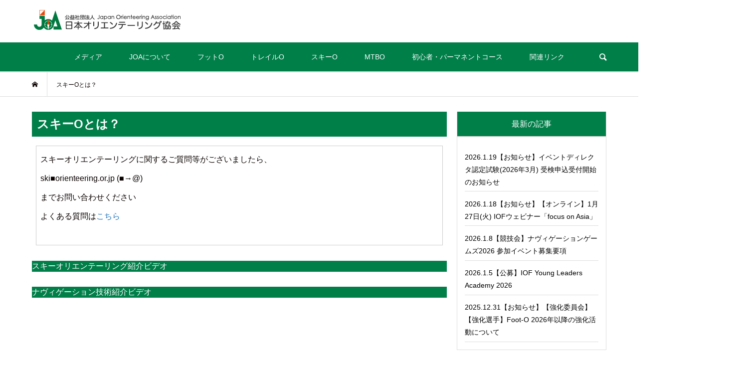

--- FILE ---
content_type: text/html; charset=UTF-8
request_url: https://www.orienteering.or.jp/ski_news/whatskio/
body_size: 15738
content:
<!DOCTYPE html>
<html lang="ja">
<head prefix="og: http://ogp.me/ns# fb: http://ogp.me/ns/fb#">
<meta charset="UTF-8">
<meta name="description" content="	スキーオリエンテーリングに関するご質問等がございましたら、 ski■orienteering.or.jp (■→@)までお問い合わせくださいよくある質問はこちらスキーオリエンテーリング紹介ビデオナヴィゲーション技術紹...">
<meta name="viewport" content="width=device-width">
<meta property="og:type" content="article" />
<meta property="og:url" content="https://www.orienteering.or.jp/ski_news/whatskio/">
<meta property="og:title" content="スキーOとは？" />
<meta property="og:description" content="	スキーオリエンテーリングに関するご質問等がございましたら、 ski■orienteering.or.jp (■→@)までお問い合わせくださいよくある質問はこちらスキーオリエンテーリング紹介ビデオナヴィゲーション技術紹..." />
<meta property="og:site_name" content="日本オリエンテーリング協会" />
<meta property="og:image" content='https://www.orienteering.or.jp/wp-content/themes/bloom_tcd053_bak/img/no-image-360x180.gif'>
<meta property="og:image:secure_url" content="https://www.orienteering.or.jp/wp-content/themes/bloom_tcd053_bak/img/no-image-360x180.gif" />
<meta property="og:image:width" content="360" />
<meta property="og:image:height" content="180" />
<meta property="fb:admins" content="1658713501042340" />
<meta name="twitter:card" content="summary" />
<meta name="twitter:site" content="@jorienteering" />
<meta name="twitter:creator" content="@jorienteering" />
<meta name="twitter:title" content="スキーOとは？" />
<meta name="twitter:description" content="	スキーオリエンテーリングに関するご質問等がございましたら、 ski■orienteering.or.jp (■→@)までお問い合わせくださいよくある質問はこちらスキーオリエンテーリング紹介ビデオナヴィゲーション技術紹..." />
<meta name="twitter:image:src" content='https://www.orienteering.or.jp/wp-content/themes/bloom_tcd053_bak/img/no-image-360x180.gif' />
<title>スキーOとは？ &#8211; 日本オリエンテーリング協会</title>
<meta name='robots' content='max-image-preview:large' />
<link rel='dns-prefetch' href='//s.w.org' />
<link rel='stylesheet' id='wp-block-library-css'  href='https://www.orienteering.or.jp/wp-includes/css/dist/block-library/style.min.css?ver=5.9.12' type='text/css' media='all' />
<style id='global-styles-inline-css' type='text/css'>
body{--wp--preset--color--black: #000000;--wp--preset--color--cyan-bluish-gray: #abb8c3;--wp--preset--color--white: #ffffff;--wp--preset--color--pale-pink: #f78da7;--wp--preset--color--vivid-red: #cf2e2e;--wp--preset--color--luminous-vivid-orange: #ff6900;--wp--preset--color--luminous-vivid-amber: #fcb900;--wp--preset--color--light-green-cyan: #7bdcb5;--wp--preset--color--vivid-green-cyan: #00d084;--wp--preset--color--pale-cyan-blue: #8ed1fc;--wp--preset--color--vivid-cyan-blue: #0693e3;--wp--preset--color--vivid-purple: #9b51e0;--wp--preset--gradient--vivid-cyan-blue-to-vivid-purple: linear-gradient(135deg,rgba(6,147,227,1) 0%,rgb(155,81,224) 100%);--wp--preset--gradient--light-green-cyan-to-vivid-green-cyan: linear-gradient(135deg,rgb(122,220,180) 0%,rgb(0,208,130) 100%);--wp--preset--gradient--luminous-vivid-amber-to-luminous-vivid-orange: linear-gradient(135deg,rgba(252,185,0,1) 0%,rgba(255,105,0,1) 100%);--wp--preset--gradient--luminous-vivid-orange-to-vivid-red: linear-gradient(135deg,rgba(255,105,0,1) 0%,rgb(207,46,46) 100%);--wp--preset--gradient--very-light-gray-to-cyan-bluish-gray: linear-gradient(135deg,rgb(238,238,238) 0%,rgb(169,184,195) 100%);--wp--preset--gradient--cool-to-warm-spectrum: linear-gradient(135deg,rgb(74,234,220) 0%,rgb(151,120,209) 20%,rgb(207,42,186) 40%,rgb(238,44,130) 60%,rgb(251,105,98) 80%,rgb(254,248,76) 100%);--wp--preset--gradient--blush-light-purple: linear-gradient(135deg,rgb(255,206,236) 0%,rgb(152,150,240) 100%);--wp--preset--gradient--blush-bordeaux: linear-gradient(135deg,rgb(254,205,165) 0%,rgb(254,45,45) 50%,rgb(107,0,62) 100%);--wp--preset--gradient--luminous-dusk: linear-gradient(135deg,rgb(255,203,112) 0%,rgb(199,81,192) 50%,rgb(65,88,208) 100%);--wp--preset--gradient--pale-ocean: linear-gradient(135deg,rgb(255,245,203) 0%,rgb(182,227,212) 50%,rgb(51,167,181) 100%);--wp--preset--gradient--electric-grass: linear-gradient(135deg,rgb(202,248,128) 0%,rgb(113,206,126) 100%);--wp--preset--gradient--midnight: linear-gradient(135deg,rgb(2,3,129) 0%,rgb(40,116,252) 100%);--wp--preset--duotone--dark-grayscale: url('#wp-duotone-dark-grayscale');--wp--preset--duotone--grayscale: url('#wp-duotone-grayscale');--wp--preset--duotone--purple-yellow: url('#wp-duotone-purple-yellow');--wp--preset--duotone--blue-red: url('#wp-duotone-blue-red');--wp--preset--duotone--midnight: url('#wp-duotone-midnight');--wp--preset--duotone--magenta-yellow: url('#wp-duotone-magenta-yellow');--wp--preset--duotone--purple-green: url('#wp-duotone-purple-green');--wp--preset--duotone--blue-orange: url('#wp-duotone-blue-orange');--wp--preset--font-size--small: 13px;--wp--preset--font-size--medium: 20px;--wp--preset--font-size--large: 36px;--wp--preset--font-size--x-large: 42px;}.has-black-color{color: var(--wp--preset--color--black) !important;}.has-cyan-bluish-gray-color{color: var(--wp--preset--color--cyan-bluish-gray) !important;}.has-white-color{color: var(--wp--preset--color--white) !important;}.has-pale-pink-color{color: var(--wp--preset--color--pale-pink) !important;}.has-vivid-red-color{color: var(--wp--preset--color--vivid-red) !important;}.has-luminous-vivid-orange-color{color: var(--wp--preset--color--luminous-vivid-orange) !important;}.has-luminous-vivid-amber-color{color: var(--wp--preset--color--luminous-vivid-amber) !important;}.has-light-green-cyan-color{color: var(--wp--preset--color--light-green-cyan) !important;}.has-vivid-green-cyan-color{color: var(--wp--preset--color--vivid-green-cyan) !important;}.has-pale-cyan-blue-color{color: var(--wp--preset--color--pale-cyan-blue) !important;}.has-vivid-cyan-blue-color{color: var(--wp--preset--color--vivid-cyan-blue) !important;}.has-vivid-purple-color{color: var(--wp--preset--color--vivid-purple) !important;}.has-black-background-color{background-color: var(--wp--preset--color--black) !important;}.has-cyan-bluish-gray-background-color{background-color: var(--wp--preset--color--cyan-bluish-gray) !important;}.has-white-background-color{background-color: var(--wp--preset--color--white) !important;}.has-pale-pink-background-color{background-color: var(--wp--preset--color--pale-pink) !important;}.has-vivid-red-background-color{background-color: var(--wp--preset--color--vivid-red) !important;}.has-luminous-vivid-orange-background-color{background-color: var(--wp--preset--color--luminous-vivid-orange) !important;}.has-luminous-vivid-amber-background-color{background-color: var(--wp--preset--color--luminous-vivid-amber) !important;}.has-light-green-cyan-background-color{background-color: var(--wp--preset--color--light-green-cyan) !important;}.has-vivid-green-cyan-background-color{background-color: var(--wp--preset--color--vivid-green-cyan) !important;}.has-pale-cyan-blue-background-color{background-color: var(--wp--preset--color--pale-cyan-blue) !important;}.has-vivid-cyan-blue-background-color{background-color: var(--wp--preset--color--vivid-cyan-blue) !important;}.has-vivid-purple-background-color{background-color: var(--wp--preset--color--vivid-purple) !important;}.has-black-border-color{border-color: var(--wp--preset--color--black) !important;}.has-cyan-bluish-gray-border-color{border-color: var(--wp--preset--color--cyan-bluish-gray) !important;}.has-white-border-color{border-color: var(--wp--preset--color--white) !important;}.has-pale-pink-border-color{border-color: var(--wp--preset--color--pale-pink) !important;}.has-vivid-red-border-color{border-color: var(--wp--preset--color--vivid-red) !important;}.has-luminous-vivid-orange-border-color{border-color: var(--wp--preset--color--luminous-vivid-orange) !important;}.has-luminous-vivid-amber-border-color{border-color: var(--wp--preset--color--luminous-vivid-amber) !important;}.has-light-green-cyan-border-color{border-color: var(--wp--preset--color--light-green-cyan) !important;}.has-vivid-green-cyan-border-color{border-color: var(--wp--preset--color--vivid-green-cyan) !important;}.has-pale-cyan-blue-border-color{border-color: var(--wp--preset--color--pale-cyan-blue) !important;}.has-vivid-cyan-blue-border-color{border-color: var(--wp--preset--color--vivid-cyan-blue) !important;}.has-vivid-purple-border-color{border-color: var(--wp--preset--color--vivid-purple) !important;}.has-vivid-cyan-blue-to-vivid-purple-gradient-background{background: var(--wp--preset--gradient--vivid-cyan-blue-to-vivid-purple) !important;}.has-light-green-cyan-to-vivid-green-cyan-gradient-background{background: var(--wp--preset--gradient--light-green-cyan-to-vivid-green-cyan) !important;}.has-luminous-vivid-amber-to-luminous-vivid-orange-gradient-background{background: var(--wp--preset--gradient--luminous-vivid-amber-to-luminous-vivid-orange) !important;}.has-luminous-vivid-orange-to-vivid-red-gradient-background{background: var(--wp--preset--gradient--luminous-vivid-orange-to-vivid-red) !important;}.has-very-light-gray-to-cyan-bluish-gray-gradient-background{background: var(--wp--preset--gradient--very-light-gray-to-cyan-bluish-gray) !important;}.has-cool-to-warm-spectrum-gradient-background{background: var(--wp--preset--gradient--cool-to-warm-spectrum) !important;}.has-blush-light-purple-gradient-background{background: var(--wp--preset--gradient--blush-light-purple) !important;}.has-blush-bordeaux-gradient-background{background: var(--wp--preset--gradient--blush-bordeaux) !important;}.has-luminous-dusk-gradient-background{background: var(--wp--preset--gradient--luminous-dusk) !important;}.has-pale-ocean-gradient-background{background: var(--wp--preset--gradient--pale-ocean) !important;}.has-electric-grass-gradient-background{background: var(--wp--preset--gradient--electric-grass) !important;}.has-midnight-gradient-background{background: var(--wp--preset--gradient--midnight) !important;}.has-small-font-size{font-size: var(--wp--preset--font-size--small) !important;}.has-medium-font-size{font-size: var(--wp--preset--font-size--medium) !important;}.has-large-font-size{font-size: var(--wp--preset--font-size--large) !important;}.has-x-large-font-size{font-size: var(--wp--preset--font-size--x-large) !important;}
</style>
<link rel='stylesheet' id='siteorigin-panels-front-css'  href='https://www.orienteering.or.jp/wp-content/plugins/siteorigin-panels/css/front-flex.min.css?ver=2.33.2' type='text/css' media='all' />
<link rel='stylesheet' id='sow-button-base-css'  href='https://www.orienteering.or.jp/wp-content/plugins/so-widgets-bundle/widgets/button/css/style.css?ver=1.69.3' type='text/css' media='all' />
<link rel='stylesheet' id='sow-button-flat-91d522dc84ee-7957-css'  href='https://www.orienteering.or.jp/wp-content/uploads/siteorigin-widgets/sow-button-flat-91d522dc84ee-7957.css?ver=5.9.12' type='text/css' media='all' />
<link rel='stylesheet' id='bloom-style-css'  href='https://www.orienteering.or.jp/wp-content/themes/bloom_tcd053_bak/style.css?ver=1.2.1' type='text/css' media='all' />
<link rel='stylesheet' id='bloom-responsive-css'  href='https://www.orienteering.or.jp/wp-content/themes/bloom_tcd053_bak/responsive.css?ver=1.2.1' type='text/css' media='all' />
<script type='text/javascript' src='https://www.orienteering.or.jp/wp-includes/js/jquery/jquery.min.js?ver=3.6.0' id='jquery-core-js'></script>
<script type='text/javascript' src='https://www.orienteering.or.jp/wp-includes/js/jquery/jquery-migrate.min.js?ver=3.3.2' id='jquery-migrate-js'></script>
<link rel="https://api.w.org/" href="https://www.orienteering.or.jp/wp-json/" /><link rel="alternate" type="application/json" href="https://www.orienteering.or.jp/wp-json/wp/v2/pages/7957" /><link rel="EditURI" type="application/rsd+xml" title="RSD" href="https://www.orienteering.or.jp/xmlrpc.php?rsd" />
<link rel="wlwmanifest" type="application/wlwmanifest+xml" href="https://www.orienteering.or.jp/wp-includes/wlwmanifest.xml" /> 
<meta name="generator" content="WordPress 5.9.12" />
<link rel="canonical" href="https://www.orienteering.or.jp/ski_news/whatskio/" />
<link rel='shortlink' href='https://www.orienteering.or.jp/?p=7957' />
<link rel="alternate" type="application/json+oembed" href="https://www.orienteering.or.jp/wp-json/oembed/1.0/embed?url=https%3A%2F%2Fwww.orienteering.or.jp%2Fski_news%2Fwhatskio%2F" />
<link rel="alternate" type="text/xml+oembed" href="https://www.orienteering.or.jp/wp-json/oembed/1.0/embed?url=https%3A%2F%2Fwww.orienteering.or.jp%2Fski_news%2Fwhatskio%2F&#038;format=xml" />
<link rel="shortcut icon" href="https://www.orienteering.or.jp/wp-content/uploads/2019/06/favicon.png">
<style>
.c-comment__form-submit:hover, c-comment__password-protected, .p-pagetop a, .slick-dots li.slick-active button, .slick-dots li:hover button { background-color: #007f49; }
.p-entry__pickup, .p-entry__related, .p-widget__title, .slick-dots li.slick-active button, .slick-dots li:hover button { border-color: #007f49; }
.p-index-tab__item.is-active, .p-index-tab__item:hover { border-bottom-color: #007f49; }
.c-comment__tab-item.is-active a, .c-comment__tab-item a:hover, .c-comment__tab-item.is-active p { background-color: rgba(0, 127, 73, 0.7); }
.c-comment__tab-item.is-active a:after, .c-comment__tab-item.is-active p:after { border-top-color: rgba(0, 127, 73, 0.7); }
.p-article__meta, .p-blog-list__item-excerpt, .p-ranking-list__item-excerpt, .p-author__views, .p-page-links a, .p-page-links .p-page-links__title, .p-pager__item span { color: #f7f7f7; }
.p-page-links > span, .p-page-links a:hover, .p-entry__next-page__link { background-color: #f7f7f7; }
.p-page-links > span, .p-page-links a { border-color: #f7f7f7; }

a:hover, a:hover .p-article__title, .p-global-nav > li:hover > a, .p-global-nav > li.current-menu-item > a, .p-global-nav > li.is-active > a, .p-breadcrumb a:hover, .p-widget-categories .has-children .toggle-children:hover::before, .p-footer-widget-area .p-siteinfo .p-social-nav li a:hover, .p-footer-widget-area__default .p-siteinfo .p-social-nav li a:hover { color: #81d742; }
.p-global-nav .sub-menu a:hover, .p-global-nav .sub-menu .current-menu-item > a, .p-megamenu a.p-megamenu__hover:hover, .p-entry__next-page__link:hover, .c-pw__btn:hover { background: #81d742; }
.p-entry__date, .p-entry__body, .p-author__desc, .p-breadcrumb, .p-breadcrumb a { color: #0a0000; }
.p-entry__body a { color: #1e73be; }
.p-entry__body a:hover { color: #81d742; }
.p-float-native-ad-label { background: #999999; color: #ffffff; font-size: 11px; }
.p-category-item--108, .cat-item-108> a, .cat-item-108 .toggle-children { color: #000000; }
.p-category-item--124, .cat-item-124> a, .cat-item-124 .toggle-children { color: #000000; }
.p-category-item--129, .cat-item-129> a, .cat-item-129 .toggle-children { color: #000000; }
.p-category-item--148, .cat-item-148> a, .cat-item-148 .toggle-children { color: #000000; }
.p-category-item--149, .cat-item-149> a, .cat-item-149 .toggle-children { color: #000000; }
.p-category-item--150, .cat-item-150> a, .cat-item-150 .toggle-children { color: #000000; }
.p-category-item--151, .cat-item-151> a, .cat-item-151 .toggle-children { color: #000000; }
.p-category-item--172, .cat-item-172> a, .cat-item-172 .toggle-children { color: #000000; }
.p-category-item--173, .cat-item-173> a, .cat-item-173 .toggle-children { color: #000000; }
.p-category-item--174, .cat-item-174> a, .cat-item-174 .toggle-children { color: #000000; }
.p-category-item--177, .cat-item-177> a, .cat-item-177 .toggle-children { color: #000000; }
.p-category-item--180, .cat-item-180> a, .cat-item-180 .toggle-children { color: #000000; }
.p-category-item--194, .cat-item-194> a, .cat-item-194 .toggle-children { color: #000000; }
.p-category-item--197, .cat-item-197> a, .cat-item-197 .toggle-children { color: #000000; }
.p-category-item--200, .cat-item-200> a, .cat-item-200 .toggle-children { color: #000000; }
.p-category-item--201, .cat-item-201> a, .cat-item-201 .toggle-children { color: #000000; }
.p-category-item--204, .cat-item-204> a, .cat-item-204 .toggle-children { color: #000000; }
.p-category-item--206, .cat-item-206> a, .cat-item-206 .toggle-children { color: #000000; }
.p-category-item--214, .cat-item-214> a, .cat-item-214 .toggle-children { color: #000000; }
.p-category-item--215, .cat-item-215> a, .cat-item-215 .toggle-children { color: #000000; }
.p-category-item--216, .cat-item-216> a, .cat-item-216 .toggle-children { color: #000000; }
.p-category-item--222, .cat-item-222> a, .cat-item-222 .toggle-children { color: #000000; }
body { font-family: "Segoe UI", Verdana, "游ゴシック", YuGothic, "Hiragino Kaku Gothic ProN", Meiryo, sans-serif; }
.p-logo, .p-entry__title, .p-article__title, .p-article__title__overlay, .p-headline, .p-page-header__title, .p-widget__title, .p-sidemenu .p-siteinfo__title, .p-index-slider__item-catch, .p-header-video__caption-catch, .p-footer-blog__catch, .p-footer-cta__catch {
font-family: "Segoe UI", Verdana, "游ゴシック", YuGothic, "Hiragino Kaku Gothic ProN", Meiryo, sans-serif;
}
.c-load--type1 { border: 3px solid rgba(153, 153, 153, 0.2); border-top-color: #007f49; }
.p-hover-effect--type1:hover img { -webkit-transform: scale(1.2) rotate(2deg); transform: scale(1.2) rotate(2deg); }
.p-hover-effect--type2 img { margin-left: -8px; }
.p-hover-effect--type2:hover img { margin-left: 8px; }
.p-hover-effect--type1 .p-article__overlay { background: rgba(0, 0, 0, 1); }
.p-hover-effect--type2:hover img { opacity: 0.5 }
.p-hover-effect--type2 .p-hover-effect__image { background: #000000; }
.p-hover-effect--type2 .p-article__overlay { background: rgba(0, 0, 0, 0.5); }
.p-hover-effect--type3 .p-hover-effect__image { background: #000000; }
.p-hover-effect--type3:hover img { opacity: 0.5; }
.p-hover-effect--type3 .p-article__overlay { background: rgba(0, 0, 0, 0.5); }
.p-page-header::before { background: rgba(0, 0, 0, 0.5) }
.p-entry__title { font-size: 24px; }
.p-entry__body, .p-entry__body p { font-size: 16px; }
.l-header__bar { background: rgba(0, 127, 73, 1); }
.l-header__bar > .l-inner > a, .p-global-nav > li > a { color: #ffffff; }
.l-header__logo--text a { color: #ffffff; font-size: 32px; }
.l-footer .p-siteinfo .p-logo { font-size: 32px; }
@media only screen and (max-width: 1200px) {
	.l-header__logo--mobile.l-header__logo--text a { font-size: 24px; }
	.p-global-nav { background-color: rgba(0,127,73, 1); }
}
@media only screen and (max-width: 991px) {
	.l-footer .p-siteinfo .p-logo { font-size: 24px; }
	.p-copyright { background-color: #007f49; }
	.p-pagetop a { background-color: #f7f7f7; }
}
.pentry__thumnail {dsyplay: none;}
h2.p-footer-blog__catch { font-weight: normal; }

.l-header__logo--pc { margin-top: 20px;  margin-bottom: 25px; }

a.tag-cloud-link {
    font-size: 100% !important;
    padding: 5px 7px;
    border: 1px solid #CCCCCC;
    line-height: 1.7;
    margin: 3px;
}

.p-index-slider__item-image {
    padding-top: 50.75%;
}

.p-index-slider__item .p-index-slider__item-catch, .p-index-slider__item .p-index-slider__item-desc {
    opacity: 1;
}

.p-index-slider__item .p-index-slider__item-catch {
}
.p-index-slider__item .p-index-slider__item-desc {
}

.p-entry__body ul { list-style: none; }

dl.dl-class {
    overflow: hidden;
    border: 1px solid #555555;
    padding: 1em 2em;
}

span.posts-catenaame {
    display: inline-block;
    position: relative;
}

span.posts-catenaame ul.post-categories {
    margin: 0 1em;
    list-style: none;
    position: relative;
}

span.posts-catenaame ul.post-categories > li { display: none; }
span.posts-catenaame ul.post-categories > li:first-child { display: inline-block; }


span.posts-catenaame ul.post-categories a {
    padding: 0px 0.5em;
    border: 1px solid #CCCCCC;
    line-height: 1.4em;
    display: inline-block;
    border-radius: 3px;
    background: #EEEEEE;
    color: #565656;
}

ul.top_bana {
    overflow: hidden;
    position: relative;
}

ul.top_bana,
div#officialpartner div#opimg,
div#officialpartner > p {
    overflow: hidden;
    position: relative;
    display: -webkit-box;
    display: -moz-box;
    display: -ms-flexbox;
    display: -webkit-flex;
    display: -moz-flex;
    display: flex;
    -webkit-box-lines: multiple;
    -moz-box-lines: multiple;
    -webkit-flex-wrap: wrap;
    -moz-flex-wrap: wrap;
    -ms-flex-wrap: wrap;
    flex-wrap: wrap;
}
ul.top_bana li { margin: 0 10px; }

.cate-out-block span.posts-catenaame {
    display: none;
}

div#officialpartner div#opimg .opimg, div#officialpartner > p > a {
    width: 25%;
    text-align: center;
}

div#officialpartner div#opimg .opimg {
    position: relative;
    overflow: hidden;
    height: 120px;
}

div#officialpartner div#opimg .opimg > a {
    position: absolute;
    top: 50%;
    left: 50%;
    transform: translate(-50%, -50%);
    display: block;
    width: 100%;
    font-size: 0.8rem;
}

.siteorigin-widget-tinymce.textwidget {
    position: relative;
    overflow: hidden;
}

ul.pd li {
    padding-left: 60px;
    margin-bottom: 10px;
}

section.heroimg-area { text-align: center; }

aside.p-sidebar .p-widget__title {
    border: 1px solid #ddd;
    border-top: none;
    font-size: 16px;
    font-weight: 400;
    line-height: 1.2;
    margin: 0;
    padding-top: 15px;
    padding-bottom: 15px;
    text-align: center;
    background-color: #007f49;
    color: #FFFFFF;
}
aside.p-sidebar .p-widget > ul:last-of-type, .p-widget div > ul:last-of-type {
    margin: 0;
}

aside.p-sidebar .textwidget {
    border: 1px solid #DDD;
    padding: 15px;
}

#pgc-7963-2-0, #pgc-7963-2-1, #pgc-7963-2-2, #pgc-7963-3-0, #pgc-7963-3-1, #pgc-7963-3-2 {
/*     border: 1px solid #DDDDDD;
    padding: 15px; */
}
.so-widget-sow-editor.so-widget-sow-editor-base h3 {
    background: #007f49;
    color: #FFFFFF;
    font-weight: normal;
    font-size: 1rem;
    border-radius: 0;
    margin-bottom: 10px;
}
.so-widget-sow-editor.so-widget-sow-editor-base h3 a { color: #FFFFFF; }
.so-widget-sow-editor.so-widget-sow-editor-base h3 a:hover { color: #CCCCCC; text-decoration: underline; }

.siteorigin-widget-tinymce.textwidget ul {
    margin: 0 0 10px;
}
.siteorigin-widget-tinymce.textwidget li {
    display: block;
    line-height: 2.5em;
    border-bottom: 1px dashed #DDDDDD;
    font-size: 0.8rem;
}
.siteorigin-widget-tinymce.textwidget li li { border:none; }

div#pg-7963-2 .siteorigin-widget-tinymce.textwidget ul li,
div#pg-7963-3 .siteorigin-widget-tinymce.textwidget ul li {
    line-height: 2em;
}
div#pg-7963-2 .siteorigin-widget-tinymce.textwidget ul li > a,
div#pg-7963-3 .siteorigin-widget-tinymce.textwidget ul li > a {
    display: block;
}

div#pg-7963-5 {
    background: #EFEFEF;
    padding: 15px;
}
div#keywordindex dd {
    border-bottom: 1px solid #CCC;
    position: relative;
    overflow: hidden;
}
div#keywordindex dd a {
    width: 25%;
    display: block;
    float: left;
    padding: 0 5px;
}


/* ALL */
body { overflow: hidden; }
.p-index-slider { margin-bottom: 40px; }

h1.p-entry__title {
    margin: 0 0 10px;
    background: rgba(0, 127, 73, 1);
    line-height: 1.7em;
    padding: 5px 10px;
    color: #FFFFFF;
    font-weight: bold;
}
.p-breadcrumb { margin-bottom: 30px; }
.p-entry__date { margin-top: 0; }

section.heroimg-area {
    text-align: center;
    background: #F0f0f0;
}

.p-index-slider__item .p-index-slider__item-catch {
    font-size: 1.4rem;
}

.p-breadcrumb + .p-page-header { margin-top: 0; }
.l-footer { margin-top: 10px; }

.p-entry__body h2 { border: none; }

.l-primary {
    width: 850px;
    width: -webkit-calc(100% - 320px);
    width: -moz-calc(100% - 320px);
    width: calc(100% - 320px);
}
.p-widget { margin-bottom: 20px; }

.l-header__logo a {
    max-width: 260px;
    display: block;
    width: calc(100vw - 30px);
}
.l-header__logo a img { width: 95%; }
.p-global-nav .sub-menu a {
    border-bottom: 1px solid #CCCCCC;
    border-left: 1px solid #CCCCCC;
    border-right: 1px solid #CCCCCC;
    border-top: 1px solid #CCCCCC;
    margin-top: -1px;
}

.p-widget .su-posts-list-loop > li {
    border-bottom: 1px solid #dddddd;
}

.p-footer-widget-area__default .p-widget { padding: 20px 0; }
div#js-footer-widget { background: #EFEFEF; }


div#shortcodes-ultimate-3 li {
    position: relative;
}
div#shortcodes-ultimate-3 .su-posts > li > a {
    display: block;
    width: calc(100% - 60px);
    font-size: 0.8rem;
    margin-right: 50px;
}

div#shortcodes-ultimate-3 li .posts-catenaame ul.post-categories {
    padding: 0;
    margin: 0;
    text-align: right;
}

.box {
    background: #EFEFEF;
    padding: 15px 20px;
}

/* TOP */

.siteorigin-widget-tinymce.textwidget ul.top_bana {
    background: #EFEFEF;
    padding: 15px;
}
.siteorigin-widget-tinymce.textwidget ul.top_bana li {
    width: calc(33.333% - 10px);
    margin: 5px;
    padding: 5px;
    border: 1px solid #E2E2E2;
}
.siteorigin-widget-tinymce.textwidget ul.top_bana li a,
.siteorigin-widget-tinymce.textwidget ul.top_bana li a img {
    width: 100%;
    display: block;
    margin: 0;
}
.siteorigin-widget-tinymce.textwidget ul.top_bana li a {
    position: relative;
    top: 50%;
    -webkit-transform: translateY(-50%);
       -moz-transform: translateY(-50%);
        -ms-transform: translateY(-50%);
         -o-transform: translateY(-50%);
            transform: translateY(-50%);
}

div#officialpartner h2 {
    background: #007f49;
    border: none;
    color: #FFF;
    font-weight: normal;
}

/* page */

.tcd-pb-row {
    margin-bottom: 10px;
}

.tcd-pb-row .tcd-pb-col.col1 .tcd-pb-widget.widget1 { margin-bottom: 0px !important; }

h3.pb_headline.pb_font_family_type1 {
    border: 1px solid;
    margin: 0;
    border-radius: 0;
}

.tcd-pb-widget.widget1.pb-widget-editor {

}

dl.letsmenu {
    background: #EFEFEF;
    padding: 20px;
}
dl.letsmenu dd {
    border-bottom: 1px solid #FEFEFE;
}

.p-entry__body th {
    background: #EFEFEF;
}

.su-posts-default-loop .su-post {
    border-bottom: 1px solid #dddddd;
    padding-bottom: 15px;
    margin-bottom: 15px;
}

.su-posts-default-loop h2.su-post-title {
    border: 0;
    background: #EFEFEF;
}

.p-entry__body h3 { background: #DDDDDD; }

.p-entry__body h4 {
    border: none !important;
    background: #ddd;
    color: #333;
    padding: 5px 10px;
    font-size: 16px;
}


/* antidoping */
.siteorigin-widget-tinymce.textwidget #pr1 li {
    border: none;
}
div#pgc-8789-1-2 {
    background: #EFEFEF;
    padding: 15px;
    height: 100%;
}

h2.p-footer-blog__catch { font-weight: normal; }

.l-header__logo--pc { margin-top: 20px;  margin-bottom: 25px; }

a.tag-cloud-link {
    font-size: 100% !important;
    padding: 5px 7px;
    border: 1px solid #CCCCCC;
    line-height: 1.7;
    margin: 3px;
}

.p-index-slider__item-image {
    padding-top: 50.75%;
}

.p-index-slider__item .p-index-slider__item-catch, .p-index-slider__item .p-index-slider__item-desc {
    opacity: 1;
}

.p-index-slider__item .p-index-slider__item-catch {
}
.p-index-slider__item .p-index-slider__item-desc {
}

.p-entry__body ul { list-style: none; }

dl.dl-class {
    overflow: hidden;
    border: 1px solid #555555;
    padding: 1em 2em;
}

span.posts-catenaame {
    display: inline-block;
    position: relative;
}

span.posts-catenaame ul.post-categories {
    margin: 0 1em;
    list-style: none;
    position: relative;
}

span.posts-catenaame ul.post-categories > li { display: none; }
span.posts-catenaame ul.post-categories > li:first-child { display: inline-block; }


span.posts-catenaame ul.post-categories a {
    padding: 0px 0.5em;
    border: 1px solid #CCCCCC;
    line-height: 1.4em;
    display: inline-block;
    border-radius: 3px;
    background: #EEEEEE;
    color: #565656;
}

ul.top_bana {
    overflow: hidden;
    position: relative;
}

ul.top_bana,
div#officialpartner div#opimg,
div#officialpartner > p {
    overflow: hidden;
    position: relative;
    display: -webkit-box;
    display: -moz-box;
    display: -ms-flexbox;
    display: -webkit-flex;
    display: -moz-flex;
    display: flex;
    -webkit-box-lines: multiple;
    -moz-box-lines: multiple;
    -webkit-flex-wrap: wrap;
    -moz-flex-wrap: wrap;
    -ms-flex-wrap: wrap;
    flex-wrap: wrap;
}
ul.top_bana li { margin: 0 10px; }

.cate-out-block span.posts-catenaame {
    display: none;
}

div#officialpartner div#opimg .opimg, div#officialpartner > p > a {
    width: 25%;
    text-align: center;
}

div#officialpartner div#opimg .opimg {
    position: relative;
    overflow: hidden;
    height: 120px;
}

div#officialpartner div#opimg .opimg > a {
    position: absolute;
    top: 50%;
    left: 50%;
    transform: translate(-50%, -50%);
    display: block;
    width: 100%;
    font-size: 0.8rem;
}

.siteorigin-widget-tinymce.textwidget {
    position: relative;
    overflow: hidden;
}

ul.pd li {
    padding-left: 60px;
    margin-bottom: 10px;
}

section.heroimg-area { text-align: center; }

aside.p-sidebar .p-widget__title {
    border: 1px solid #ddd;
    border-top: none;
    font-size: 16px;
    font-weight: 400;
    line-height: 1.2;
    margin: 0;
    padding-top: 15px;
    padding-bottom: 15px;
    text-align: center;
    background-color: #007f49;
    color: #FFFFFF;
}
aside.p-sidebar .p-widget > ul:last-of-type, .p-widget div > ul:last-of-type {
    margin: 0;
}

aside.p-sidebar .textwidget {
    border: 1px solid #DDD;
    padding: 15px;
}

#pgc-7963-2-0, #pgc-7963-2-1, #pgc-7963-2-2, #pgc-7963-3-0, #pgc-7963-3-1, #pgc-7963-3-2 {
/*     border: 1px solid #DDDDDD;
    padding: 15px; */
}
.so-widget-sow-editor.so-widget-sow-editor-base h3 {
    background: #007f49;
    color: #FFFFFF;
    font-weight: normal;
    font-size: 1rem;
    border-radius: 0;
    margin-bottom: 10px;
}

.siteorigin-widget-tinymce.textwidget ul {
    margin: 0 0 10px;
}
.siteorigin-widget-tinymce.textwidget li {
    display: block;
    line-height: 2.5em;
    border-bottom: 1px dashed #DDDDDD;
    font-size: 0.8rem;
}
.siteorigin-widget-tinymce.textwidget li li { border:none; }

div#pg-7963-2 .siteorigin-widget-tinymce.textwidget ul li,
div#pg-7963-3 .siteorigin-widget-tinymce.textwidget ul li {
    line-height: 2em;
}
div#pg-7963-2 .siteorigin-widget-tinymce.textwidget ul li > a,
div#pg-7963-3 .siteorigin-widget-tinymce.textwidget ul li > a {
    display: block;
}

div#pg-7963-5 {
    background: #EFEFEF;
    padding: 15px;
}
div#keywordindex dd {
    border-bottom: 1px solid #CCC;
    position: relative;
    overflow: hidden;
}
div#keywordindex dd a {
    width: 25%;
    display: block;
    float: left;
    padding: 0 5px;
}


/* ALL */
body { overflow: hidden; }
.p-index-slider { margin-bottom: 40px; }

h1.p-entry__title {
    margin: 0 0 10px;
    background: rgba(0, 127, 73, 1);
    line-height: 1.7em;
    padding: 5px 10px;
    color: #FFFFFF;
    font-weight: bold;
}
.p-breadcrumb { margin-bottom: 30px; }
.p-entry__date { margin-top: 0; }

section.heroimg-area {
    text-align: center;
    background: #F0f0f0;
}

.p-index-slider__item .p-index-slider__item-catch {
    font-size: 1.4rem;
}

.p-breadcrumb + .p-page-header { margin-top: 0; }
.l-footer { margin-top: 10px; }

.p-entry__body h2 { border: none; }

.l-primary {
    width: 850px;
    width: -webkit-calc(100% - 320px);
    width: -moz-calc(100% - 320px);
    width: calc(100% - 320px);
}
.p-widget { margin-bottom: 20px; }

.l-header__logo a {
    max-width: 260px;
    display: block;
    width: calc(100vw - 30px);
}
.l-header__logo a img { width: 95%; }
.p-global-nav .sub-menu a {
    border-bottom: 1px solid #CCCCCC;
    border-left: 1px solid #CCCCCC;
    border-right: 1px solid #CCCCCC;
    border-top: 1px solid #CCCCCC;
    margin-top: -1px;
}

.p-widget .su-posts-list-loop > li {
    border-bottom: 1px solid #dddddd;
}

.p-footer-widget-area__default .p-widget { padding: 20px 0; }
div#js-footer-widget { background: #EFEFEF; }


div#shortcodes-ultimate-3 li {
    position: relative;
}
div#shortcodes-ultimate-3 .su-posts > li > a,
div#shortcodes-ultimate-3 .su-posts > li > .schedule-title {
    display: block;
    width: calc(100% - 120px);
    font-size: 0.8rem;
    margin-right: 60px;
    margin-left: 60px;
}
div#shortcodes-ultimate-3 li .posts-catenaame {
    position: absolute;
    left: 0;
    bottom: 7px;
    width: 50px;
    font-size: 0.6rem;
    transform: unset;
    top: unset;
    text-align: left;
}
div#shortcodes-ultimate-3 li .posts-catenaame ul.post-categories {
    padding: 0;
    margin: 0;
    text-align: left;
}
span.posts-place {
    position: absolute;
    right: 0;
    top: 50%;
    transform: translateY(-50%);
}

.siteorigin-widget-tinymce.textwidget ul li {
    overflow: hidden;
    position: relative;
}


.box {
    background: #EFEFEF;
    padding: 15px 20px;
}

.p-entry__body h5 {
    font-size: 110%;
    margin-bottom: 10px;
    border: 1px solid #DDDDDD;
    padding: 5px 10px;
}

span.lists-date {
    margin-right: 1em;
    color: #999999;
}

/* サイドメニュー */
aside.p-sidebar.l-secondary ul.su-posts.su-posts-list-loop li {
    padding-top: 0.5em;
}

span.list-date {
    display: inline-block;
    margin-right: 0.5em;
}

aside.p-sidebar.l-secondary ul.su-posts.su-posts-list-loop li > a {
    display: block;
}

li span.list-cat a {
    border: 1px solid #999999;
    line-height: 1;
    padding: 3px 0.5em;
    border-radius: 5px;
    background-color: #efefef;
    margin-right: 0.5em;
}

#pg-7963-2 li span.list-cat a,
#pg-7963-3 li span.list-cat a { display: none; }

/* schedule */
#shortcodes-ultimate-3 ul.su-posts.su-posts-list-loop.schedule-lists li,
#ski-schedule ul.su-posts.su-posts-list-loop.schedule-lists li {
    position: relative;
    overflow: hidden;
}

#shortcodes-ultimate-3 ul.su-posts.su-posts-list-loop.schedule-lists li > *,
#ski-schedule ul.su-posts.su-posts-list-loop.schedule-lists li > * {
    float: left;
    padding: 0 3px;
    display: inline-block;
    vertical-align: middle;
}

#shortcodes-ultimate-3 ul.su-posts.su-posts-list-loop.schedule-lists li .schedule-list-meta,
#ski-schedule ul.su-posts.su-posts-list-loop.schedule-lists li .schedule-list-meta {
    width: calc(25%);
    font-size: 0.8rem;
/*     position: absolute;
    left: 0;
    top: 50%; 
    -webkit-transform: translateY(-50%);
       -moz-transform: translateY(-50%);
        -ms-transform: translateY(-50%);
         -o-transform: translateY(-50%);
            transform: translateY(-50%); */
}
#shortcodes-ultimate-3 ul.su-posts.su-posts-list-loop.schedule-lists li .schedule-place,
#ski-schedule ul.su-posts.su-posts-list-loop.schedule-lists li .schedule-place {
    width: calc(20%);
    font-size: 0.8rem;
    position: absolute;
    top: 50%;
    right: 0;
    text-align: center;
    -webkit-transform: translateY(-50%);
       -moz-transform: translateY(-50%);
        -ms-transform: translateY(-50%);
         -o-transform: translateY(-50%);
            transform: translateY(-50%);
}
#shortcodes-ultimate-3 ul.su-posts.su-posts-list-loop.schedule-lists li > a,
#shortcodes-ultimate-3 ul.su-posts.su-posts-list-loop.schedule-lists li > span,
#ski-schedule ul.su-posts.su-posts-list-loop.schedule-lists li > a,
#ski-schedule ul.su-posts.su-posts-list-loop.schedule-lists li > span {
    display: block;
    width: calc(55% - 6px);
    font-size: 0.8rem;
    padding: 0 3px;
    margin: 0;
}

#shortcodes-ultimate-3 ul.su-posts.su-posts-list-loop.schedule-lists li .schedule-list-meta p.schedule-cat {
    text-align: center;
    background: #efefef;
    padding: 0;
    line-height: 1;
}
#ski-schedule ul.su-posts.su-posts-list-loop.schedule-lists li .schedule-list-meta p.schedule-cat {
    display: none;
}

#shortcodes-ultimate-3 ul.su-posts.su-posts-list-loop.schedule-lists li .schedule-list-meta p.schedule-date,
#ski-schedule ul.su-posts.su-posts-list-loop.schedule-lists li .schedule-list-meta p.schedule-date {
    text-align: center;
    margin-bottom: 0;
}

/* TOP */

.siteorigin-widget-tinymce.textwidget ul.top_bana {
    background: #EFEFEF;
    padding: 15px;
}
.siteorigin-widget-tinymce.textwidget ul.top_bana li {
    width: calc(33.333% - 10px);
    margin: 5px;
    padding: 5px;
    border: 1px solid #E2E2E2;
}
.siteorigin-widget-tinymce.textwidget ul.top_bana li a,
.siteorigin-widget-tinymce.textwidget ul.top_bana li a img {
    width: 100%;
    display: block;
    margin: 0;
}
.siteorigin-widget-tinymce.textwidget ul.top_bana li a {
    position: relative;
    top: 50%;
    -webkit-transform: translateY(-50%);
       -moz-transform: translateY(-50%);
        -ms-transform: translateY(-50%);
         -o-transform: translateY(-50%);
            transform: translateY(-50%);
}

div#officialpartner h2 {
    background: #007f49;
    border: none;
    color: #FFF;
    font-weight: normal;
}

/* page */

.tcd-pb-row {
    margin-bottom: 10px;
}

.tcd-pb-row .tcd-pb-col.col1 .tcd-pb-widget.widget1 { margin-bottom: 0px !important; }

h3.pb_headline.pb_font_family_type1 {
    border: 1px solid;
    margin: 0;
    border-radius: 0;
}

.tcd-pb-widget.widget1.pb-widget-editor {

}

dl.letsmenu {
    background: #EFEFEF;
    padding: 20px;
}
dl.letsmenu dd {
    border-bottom: 1px solid #FEFEFE;
}

.p-entry__body th {
    background: #EFEFEF;
}

.su-posts-default-loop .su-post {
    border-bottom: 1px solid #dddddd;
    padding-bottom: 15px;
    margin-bottom: 15px;
}

.su-posts-default-loop h2.su-post-title {
    border: 0;
    background: #EFEFEF;
}

.p-entry__body h3 { background: #DDDDDD; }

.p-entry__body h4 {
    border: none !important;
    background: #ddd;
    color: #333;
    padding: 5px 10px;
    font-size: 16px;
}

/* ski */
div#ski-schedule .siteorigin-widget-tinymce.textwidget li {
    overflow: hidden;
    position: relative;
    /* line-height: 4em; */
}
div#ski-schedule span.posts-date {
    margin-right: 1em;
    display: block;
    vertical-align: middle;
    width: 7em;
    line-height: 1.2em;
    margin: 1em 0;
}
div#ski-schedule span.posts-catenaame {
    display: none;
}
div#ski-schedule span.posts-place {
    max-width: 6em;
    line-height: 1.2;
}
div#ski-schedule li > .schedule-title {
    width: calc(100% - 6em);
    display: block;
    line-height: 1.2;
    margin-bottom: 1em;
}


/* antidoping */
.siteorigin-widget-tinymce.textwidget #pr1 li {
    border: none;
}
div#pgc-8789-1-2 {
    background: #EFEFEF;
    padding: 15px;
    height: 100%;
}

div#pagebox {
    overflow: hidden;
    border: 1px solid #DDDDDD;
    padding: 5px;
}

div#pagebox br {
    display: none;
}

div#pagebox a {
    width: calc(33.3333% - 10px);
    display: inline-block;
    text-align: center;
    vertical-align: middle;
    line-height: 1.4;
}



.p-blog-list__item a { display: block; }
.p-blog-list__item-info {
    width: 100%;
}

.p-blog-list__item-thumbnail {
    width: 100%;
    position: unset;
}

.p-blog-list__item-thumbnail_inner {
    padding-top: 0;
}
.p-blog-list__item-thumbnail_inner img {
    display: none;
}

.p-blog-list__item-thumbnail {

}

.p-blog-list__item-info h2.p-blog-list__item-title.p-article__title {
    font-size: 1rem;
    margin-left: 1em;
    margin-right: 140px;
}

article.p-blog-list__item {
    margin: 0px;
    padding: 0;
    position: relative;
}

.p-float-category {
    background: #fff;
    font-size: 12px;
    line-height: 1.8;
    margin: -2px 0 0 0;
    max-width: 100%;
    min-width: 130px;
    padding: 11px 8px;
    text-align: center;
    position: absolute;
    top: 1px;
    left: unset;
    z-index: 5;
    border: 1px solid #dddddd;
    right: 0;
}

.p-article__meta > time.p-article__date { color: #555555; }
.p-article__meta > span.p-article__category { display: none; }

.pressrelease {
    margin: 0;
    padding: 5px 0;
    border-bottom: 1px dotted #ccc;
}

p.p-blog-list__item-excerpt.u-hidden-xs {
    background: #EFEFEF;
    padding: 10px;
    color: #333;
}

div#js-pagetop a {
    background-color: rgba(0, 127, 73, 0.6);
    color: #FFFFFF;
    font-weight: bold;
    border: ;
}

#pg-7963-2 li span.list-cat a,
#pg-7963-3 li span.list-cat a,
.cate-out-block li span.list-cat a {
	display: none;
}
div#pg-7963-2 .siteorigin-widget-tinymce.textwidget ul li > a,
div#pg-7963-3 .siteorigin-widget-tinymce.textwidget ul li > a,
.cate-out-block .siteorigin-widget-tinymce.textwidget ul li > a {
	display: block;
}


@media (max-width: 1200px) {
    .l-header__bar {
        margin-top: 0;
        background: #FFFFFF;
    }
    a#js-menu-button {
        margin: 5px 5px 0 0 !important;
        background: rgba(0, 127, 73, 0.8);
    }
    .p-global-nav {
        background-color: rgba(0,127,73, 1);
        top: 70px;
    }
    .p-global-nav > li,
    .p-global-nav > li li { border-top: 1px solid #EFEFEF; }
    .p-global-nav .sub-menu li { background: rgba(0, 169, 97, 0.8); }
    .p-global-nav .sub-menu .sub-menu { background: rgb(145, 251, 205); }
    .p-global-nav .sub-menu a {
        border: none;
        margin-top: 0;
    }
}
@media (max-width: 991px) {
    .l-primary, .l-secondary {
        float: none !important;
        width: 100%;
    }
    div#keywordindex dd a { width: 33.333%;}
}
@media (max-width: 767px) {
    ul.top_bana, div#officialpartner div#opimg, div#officialpartner > p {
        justify-content: center;
        margin: 0;
    }
    div#officialpartner div#opimg .opimg,
    div#officialpartner > p > a {
        width:  50%;
        margin-bottom: 10px;
    }
    .siteorigin-widget-tinymce.textwidget .top_bana li {
        width: calc(50% - 10px);
        float: left;
        border: none;
        margin: 5px;
    }
    .siteorigin-widget-tinymce.textwidget ul.top_bana { padding: 5px; }
    .siteorigin-widget-tinymce.textwidget ul.top_bana li { width: calc(50% - 10px); }
    div#keywordindex dd a {
        width: 100%;
        display: block;
        float: none;
        padding: 0 0 0 1em;
    }
}
@media (max-width: 476px) {
    .l-header__bar { margin-top: 0 !important; }
}

@media (max-width: 1200px) {
    .l-header__bar {
        margin-top: 0;
        background: #FFFFFF;
    }
    a#js-menu-button {
        margin: 5px 5px 0 0 !important;
        background: rgba(0, 127, 73, 0.8);
    }
    .p-global-nav {
        background-color: rgba(0,127,73, 1);
        top: 70px;
    }
    .p-global-nav > li,
    .p-global-nav > li li { border-top: 1px solid #EFEFEF; }
    .p-global-nav .sub-menu li { background: rgba(0, 169, 97, 0.8); }
    .p-global-nav .sub-menu .sub-menu { background: rgb(145, 251, 205); }
    .p-global-nav .sub-menu a {
        border: none;
        margin-top: 0;
    }
    .p-menu-button, .p-sidemenu-button, .p-search-button {
        line-height: 50px;
        width: 50px;
        height: 50px;
    }
}
@media (max-width: 991px) {
    .l-primary, .l-secondary {
        float: none !important;
        width: 100%;
    }
    div#keywordindex dd a { width: 33.333%;}
}
@media (max-width: 767px) {
    ul.top_bana, div#officialpartner div#opimg, div#officialpartner > p {
        justify-content: center;
        margin: 0;
    }
    div#officialpartner div#opimg .opimg,
    div#officialpartner > p > a {
        width: calc(50% - 20px) !important;
        margin-bottom: 10px;
        margin: 10px;
    }
    .siteorigin-widget-tinymce.textwidget .top_bana li {
        width: calc(50% - 10px);
        float: left;
        border: none;
        margin: 5px;
    }
    .siteorigin-widget-tinymce.textwidget ul.top_bana { padding: 5px; }
    .siteorigin-widget-tinymce.textwidget ul.top_bana li { width: calc(50% - 10px); }
    div#keywordindex dd a {
        width: 100%;
        display: block;
        float: none;
        padding: 0 0 0 1em;
    }
    .p-blog-list__item-info {
        width: 100% !important;
        float: none !important;
        margin-top: 15px;
    }
    .p-float-category { display: block; }
}
@media (max-width: 476px) {
    .l-header__bar { margin-top: 0 !important; }
    .p-blog-list__item-info h2.p-blog-list__item-title.p-article__title {
        height: auto !important;
        width: calc(100% - 2em);
        margin: 0.5em 1em;
    }
}</style>
<style type="text/css">

</style>
<style media="all" id="siteorigin-panels-layouts-head">/* Layout 7957 */ #pgc-7957-0-0 { width:100%;width:calc(100% - ( 0 * 30px ) ) } #pg-7957-0 , #pl-7957 .so-panel { margin-bottom:30px } #pgc-7957-1-0 , #pgc-7957-1-1 , #pgc-7957-1-2 , #pgc-7957-1-3 , #pgc-7957-1-4 { width:20% } #pl-7957 #panel-7957-1-0-0 { margin:0% 0% 0% 0% } #pl-7957 #panel-7957-1-1-0 { margin:0px 0px 0px 0px } #pl-7957 .so-panel:last-of-type { margin-bottom:0px } #pg-7957-0.panel-has-style > .panel-row-style, #pg-7957-0.panel-no-style , #pg-7957-1.panel-has-style > .panel-row-style, #pg-7957-1.panel-no-style { -webkit-align-items:flex-start;align-items:flex-start } #pg-7957-1> .panel-row-style , #panel-7957-1-1-0> .panel-widget-style { padding:0px 0px 0px 0px } #pgc-7957-1-0 { align-self:auto } #panel-7957-1-0-0> .panel-widget-style { padding:0% 0% 0% 0% } @media (max-width:1024px) and (min-width:781px) { #pg-7957-1.panel-no-style, #pg-7957-1.panel-has-style > .panel-row-style { -ms-flex-wrap:wrap;-webkit-flex-wrap:wrap;flex-wrap:wrap } #pg-7957-1 > .panel-grid-cell , #pg-7957-1 > .panel-row-style > .panel-grid-cell { -ms-flex:0 1 50%;-webkit-flex:0 1 50%;flex:0 1 50%;margin-right:0;margin-bottom:30px }  } @media (max-width:780px){ #pg-7957-0.panel-no-style, #pg-7957-0.panel-has-style > .panel-row-style, #pg-7957-0 , #pg-7957-1.panel-no-style, #pg-7957-1.panel-has-style > .panel-row-style, #pg-7957-1 { -webkit-flex-direction:column;-ms-flex-direction:column;flex-direction:column } #pg-7957-0 > .panel-grid-cell , #pg-7957-0 > .panel-row-style > .panel-grid-cell , #pg-7957-1 > .panel-grid-cell , #pg-7957-1 > .panel-row-style > .panel-grid-cell { width:100%;margin-right:0 } #pgc-7957-1-0 , #pgc-7957-1-1 , #pgc-7957-1-2 , #pgc-7957-1-3 { margin-bottom:30px } #pl-7957 .panel-grid-cell { padding:0 } #pl-7957 .panel-grid .panel-grid-cell-empty { display:none } #pl-7957 .panel-grid .panel-grid-cell-mobile-last { margin-bottom:0px }  } </style><link rel="icon" href="https://www.orienteering.or.jp/wp-content/uploads/2022/07/cropped-JOA_fabicon_512x512_transparent-32x32.png" sizes="32x32" />
<link rel="icon" href="https://www.orienteering.or.jp/wp-content/uploads/2022/07/cropped-JOA_fabicon_512x512_transparent-192x192.png" sizes="192x192" />
<link rel="apple-touch-icon" href="https://www.orienteering.or.jp/wp-content/uploads/2022/07/cropped-JOA_fabicon_512x512_transparent-180x180.png" />
<meta name="msapplication-TileImage" content="https://www.orienteering.or.jp/wp-content/uploads/2022/07/cropped-JOA_fabicon_512x512_transparent-270x270.png" />
</head>
<body class="page-template-default page page-id-7957 page-parent page-child parent-pageid-8758 siteorigin-panels siteorigin-panels-before-js metaslider-plugin is-responsive">
<div id="site_loader_overlay">
	<div id="site_loader_animation" class="c-load--type1">
			</div>
</div>
<div id="site_wrap">
	<header id="js-header" class="l-header">
		
		<!--ここから-->
		<div class="l-inner">
			<div class="p-logo l-header__logo l-header__logo--pc">
				<a href="https://www.orienteering.or.jp/"><img style="width:auto;height:40px;" src="https://www.orienteering.or.jp/wp-content/uploads/2019/06/title2.png" alt="日本オリエンテーリング協会"></a>
			</div>
		</div>
		<!--ここまで-->
		
		<div class="l-header__bar">
			<div class="l-inner">
				<div class="p-logo l-header__logo l-header__logo--mobile">
					<a href="https://www.orienteering.or.jp/"><img src="https://www.orienteering.or.jp/wp-content/uploads/2019/06/title2.png" alt="日本オリエンテーリング協会"></a>
				</div>
<nav class="menu-global_navi-container"><ul id="js-global-nav" class="p-global-nav u-clearfix">
<li class="p-header-search p-header-search--mobile"><form action="https://www.orienteering.or.jp/" method="get"><input type="text" name="s" value="" class="p-header-search__input" placeholder="SEARCH"><input type="submit" value="&#xe915;" class="p-header-search__submit"></form></li>
<li id="menu-item-23288" class="menu-item menu-item-type-post_type menu-item-object-page menu-item-has-children menu-item-23288"><a href="https://www.orienteering.or.jp/media/">メディア<span></span></a>
<ul class="sub-menu">
	<li id="menu-item-8998" class="menu-item menu-item-type-post_type menu-item-object-page menu-item-8998"><a href="https://www.orienteering.or.jp/media/press/">プレスリリース<span></span></a></li>
	<li id="menu-item-8996" class="menu-item menu-item-type-post_type menu-item-object-page menu-item-8996"><a href="https://www.orienteering.or.jp/media/media/">マスメディア情報<span></span></a></li>
	<li id="menu-item-9007" class="menu-item menu-item-type-post_type menu-item-object-page menu-item-9007"><a href="https://www.orienteering.or.jp/media/joa-news/">JOAニュース<span></span></a></li>
	<li id="menu-item-8997" class="menu-item menu-item-type-post_type menu-item-object-page menu-item-8997"><a href="https://www.orienteering.or.jp/joa-about/direction/">理事会・事務局便り<span></span></a></li>
	<li id="menu-item-26265" class="menu-item menu-item-type-post_type menu-item-object-page menu-item-26265"><a href="https://www.orienteering.or.jp/mail_magazine/">地域別メールマガジン<span></span></a></li>
	<li id="menu-item-17620" class="menu-item menu-item-type-post_type menu-item-object-page menu-item-17620"><a href="https://www.orienteering.or.jp/joa-about/online/">オンライン情報<span></span></a></li>
	<li id="menu-item-25042" class="menu-item menu-item-type-post_type menu-item-object-page menu-item-25042"><a href="https://www.orienteering.or.jp/pc-news/netprint/">ネットプリント<span></span></a></li>
	<li id="menu-item-23156" class="menu-item menu-item-type-custom menu-item-object-custom menu-item-23156"><a href="https://twitter.com/jorienteering">X (旧 Twitter)<span></span></a></li>
	<li id="menu-item-23154" class="menu-item menu-item-type-custom menu-item-object-custom menu-item-23154"><a href="https://www.facebook.com/japanorienteeringassociation">Facebook<span></span></a></li>
	<li id="menu-item-23289" class="menu-item menu-item-type-custom menu-item-object-custom menu-item-23289"><a href="https://www.youtube.com/channel/UCnXrNlLTFkmbp0q2r3Dvn2Q">YouTube<span></span></a></li>
</ul>
</li>
<li id="menu-item-8995" class="menu-item menu-item-type-post_type menu-item-object-page menu-item-has-children menu-item-8995"><a href="https://www.orienteering.or.jp/joa-about/">JOAについて<span></span></a>
<ul class="sub-menu">
	<li id="menu-item-9006" class="menu-item menu-item-type-post_type menu-item-object-page menu-item-9006"><a href="https://www.orienteering.or.jp/joa-about/organization/">組織<span></span></a></li>
	<li id="menu-item-23216" class="menu-item menu-item-type-post_type menu-item-object-page menu-item-has-children menu-item-23216"><a href="https://www.orienteering.or.jp/%e5%90%84%e5%a7%94%e5%93%a1%e4%bc%9a%e3%81%ae%e3%83%9a%e3%83%bc%e3%82%b8/">各委員会のページ<span></span></a>
	<ul class="sub-menu">
		<li id="menu-item-31649" class="menu-item menu-item-type-post_type menu-item-object-page menu-item-31649"><a href="https://www.orienteering.or.jp/competition/">競技委員会<span></span></a></li>
		<li id="menu-item-19777" class="menu-item menu-item-type-post_type menu-item-object-page menu-item-19777"><a href="https://www.orienteering.or.jp/athlete/">アスリート委員会<span></span></a></li>
		<li id="menu-item-9479" class="menu-item menu-item-type-post_type menu-item-object-page menu-item-has-children menu-item-9479"><a href="https://www.orienteering.or.jp/mapping-news/">地図委員会<span></span></a>
		<ul class="sub-menu">
			<li id="menu-item-8880" class="menu-item menu-item-type-post_type menu-item-object-page menu-item-8880"><a href="https://www.orienteering.or.jp/mapping-news/clinic/">講習会<span></span></a></li>
			<li id="menu-item-8881" class="menu-item menu-item-type-post_type menu-item-object-page menu-item-8881"><a href="https://www.orienteering.or.jp/mapping-news/document/">資料集<span></span></a></li>
		</ul>
</li>
		<li id="menu-item-8889" class="menu-item menu-item-type-post_type menu-item-object-page menu-item-has-children menu-item-8889"><a href="https://www.orienteering.or.jp/ad-news/">アンチ・ドーピング委員会<span></span></a>
		<ul class="sub-menu">
			<li id="menu-item-8893" class="menu-item menu-item-type-post_type menu-item-object-page menu-item-8893"><a href="https://www.orienteering.or.jp/ad-news/ad-aims/">委員会活動<span></span></a></li>
			<li id="menu-item-8891" class="menu-item menu-item-type-post_type menu-item-object-page menu-item-8891"><a href="https://www.orienteering.or.jp/ad-news/document/">規程／申請書類等<span></span></a></li>
			<li id="menu-item-8890" class="menu-item menu-item-type-post_type menu-item-object-page menu-item-8890"><a href="https://www.orienteering.or.jp/ad-news/member/">委員会組織<span></span></a></li>
		</ul>
</li>
	</ul>
</li>
	<li id="menu-item-30406" class="menu-item menu-item-type-post_type menu-item-object-page menu-item-30406"><a href="https://www.orienteering.or.jp/joa-about/member/">正会員（都道府県協会、日本学連、日本デフ協会）<span></span></a></li>
	<li id="menu-item-8864" class="menu-item menu-item-type-post_type menu-item-object-page menu-item-8864"><a href="https://www.orienteering.or.jp/rule/">規定類<span></span></a></li>
	<li id="menu-item-8865" class="menu-item menu-item-type-post_type menu-item-object-page menu-item-8865"><a href="https://www.orienteering.or.jp/rule/template/">書式<span></span></a></li>
	<li id="menu-item-7870" class="menu-item menu-item-type-post_type menu-item-object-page menu-item-has-children menu-item-7870"><a href="https://www.orienteering.or.jp/runner-data/">競技者情報<span></span></a>
	<ul class="sub-menu">
		<li id="menu-item-7871" class="menu-item menu-item-type-post_type menu-item-object-page menu-item-7871"><a href="https://www.orienteering.or.jp/runner-data/regist/">競技者登録<span></span></a></li>
		<li id="menu-item-7872" class="menu-item menu-item-type-post_type menu-item-object-page menu-item-7872"><a href="https://www.orienteering.or.jp/runner-data/registsite/">競技者登録オンラインサイト<span></span></a></li>
		<li id="menu-item-7873" class="menu-item menu-item-type-post_type menu-item-object-page menu-item-7873"><a href="https://www.orienteering.or.jp/runner-data/list-s/">競技者登録名簿<span></span></a></li>
	</ul>
</li>
	<li id="menu-item-8857" class="menu-item menu-item-type-post_type menu-item-object-page menu-item-has-children menu-item-8857"><a href="https://www.orienteering.or.jp/leader-data/">認定資格<span></span></a>
	<ul class="sub-menu">
		<li id="menu-item-8859" class="menu-item menu-item-type-post_type menu-item-object-page menu-item-8859"><a href="https://www.orienteering.or.jp/leader-data/list-s/">認定資格者登録名簿<span></span></a></li>
		<li id="menu-item-28395" class="menu-item menu-item-type-post_type menu-item-object-page menu-item-28395"><a href="https://www.orienteering.or.jp/leader-data/coach1coach2/">コーチ1・コーチ2<span></span></a></li>
		<li id="menu-item-8858" class="menu-item menu-item-type-post_type menu-item-object-page menu-item-8858"><a href="https://www.orienteering.or.jp/leader-data/director/">インストラクタ<span></span></a></li>
		<li id="menu-item-8860" class="menu-item menu-item-type-post_type menu-item-object-page menu-item-8860"><a href="https://www.orienteering.or.jp/leader-data/controller/">イベントアドバイザー<span></span></a></li>
		<li id="menu-item-24404" class="menu-item menu-item-type-post_type menu-item-object-page menu-item-24404"><a href="https://www.orienteering.or.jp/leader-data/ed/">イベントディレクタ<span></span></a></li>
		<li id="menu-item-8862" class="menu-item menu-item-type-post_type menu-item-object-page menu-item-8862"><a href="https://www.orienteering.or.jp/leader-data/ni/">ナヴィゲーション・インストラクター<span></span></a></li>
		<li id="menu-item-8863" class="menu-item menu-item-type-post_type menu-item-object-page menu-item-8863"><a href="https://www.orienteering.or.jp/leader-data/text/">指導資料集<span></span></a></li>
	</ul>
</li>
	<li id="menu-item-9004" class="menu-item menu-item-type-post_type menu-item-object-page menu-item-has-children menu-item-9004"><a href="https://www.orienteering.or.jp/joa-about/kifu/">寄附金<span></span></a>
	<ul class="sub-menu">
		<li id="menu-item-23877" class="menu-item menu-item-type-post_type menu-item-object-page menu-item-23877"><a href="https://www.orienteering.or.jp/joa-about/kifu/furusato_shinjuku/">ふるさと新宿区わがまち応援寄附金について<span></span></a></li>
	</ul>
</li>
	<li id="menu-item-9003" class="menu-item menu-item-type-post_type menu-item-object-page menu-item-9003"><a href="https://www.orienteering.or.jp/joa-about/governancecode/">ガバナンスコード遵守状況に関する自己説明<span></span></a></li>
	<li id="menu-item-9002" class="menu-item menu-item-type-post_type menu-item-object-page menu-item-9002"><a href="https://www.orienteering.or.jp/joa-about/works/">事業計画・報告書・議事録<span></span></a></li>
	<li id="menu-item-9000" class="menu-item menu-item-type-post_type menu-item-object-page menu-item-9000"><a href="https://www.orienteering.or.jp/joa-about/commendation/">表彰<span></span></a></li>
	<li id="menu-item-8999" class="menu-item menu-item-type-post_type menu-item-object-page menu-item-8999"><a href="https://www.orienteering.or.jp/joa-about/article/">用品案内<span></span></a></li>
</ul>
</li>
<li id="menu-item-23283" class="menu-item menu-item-type-post_type menu-item-object-page menu-item-has-children menu-item-23283"><a href="https://www.orienteering.or.jp/foot/">フットO<span></span></a>
<ul class="sub-menu">
	<li id="menu-item-32250" class="menu-item menu-item-type-post_type menu-item-object-page menu-item-has-children menu-item-32250"><a href="https://www.orienteering.or.jp/nteam/">ナショナルチーム／ホーム<span></span></a>
	<ul class="sub-menu">
		<li id="menu-item-32257" class="menu-item menu-item-type-post_type menu-item-object-page menu-item-32257"><a href="https://www.orienteering.or.jp/nteam/policy/">強化方針<span></span></a></li>
		<li id="menu-item-33138" class="menu-item menu-item-type-post_type menu-item-object-page menu-item-33138"><a href="https://www.orienteering.or.jp/nteam/elite_athlete/">強化選手<span></span></a></li>
		<li id="menu-item-20537" class="menu-item menu-item-type-post_type menu-item-object-page menu-item-20537"><a href="https://www.orienteering.or.jp/nteam/adv-runner/">アドバンスト選手<span></span></a></li>
		<li id="menu-item-32254" class="menu-item menu-item-type-post_type menu-item-object-page menu-item-32254"><a href="https://www.orienteering.or.jp/nteam/selection/">選手選考<span></span></a></li>
		<li id="menu-item-8869" class="menu-item menu-item-type-post_type menu-item-object-page menu-item-8869"><a href="https://www.orienteering.or.jp/nteam/nt-report/">報告書<span></span></a></li>
		<li id="menu-item-31916" class="menu-item menu-item-type-custom menu-item-object-custom menu-item-31916"><a href="https://kyouka.orienteer.jp/doma/">地図アーカイブ<span></span></a></li>
		<li id="menu-item-9132" class="menu-item menu-item-type-post_type menu-item-object-page menu-item-9132"><a href="https://www.orienteering.or.jp/nteam/donation/">寄附のお願い<span></span></a></li>
		<li id="menu-item-8874" class="menu-item menu-item-type-post_type menu-item-object-page menu-item-8874"><a href="https://www.orienteering.or.jp/nteam/staff/">強化委員会<span></span></a></li>
	</ul>
</li>
	<li id="menu-item-19485" class="menu-item menu-item-type-post_type menu-item-object-page menu-item-19485"><a href="https://www.orienteering.or.jp/elite_ranking/">日本ランキング<span></span></a></li>
	<li id="menu-item-7875" class="menu-item menu-item-type-post_type menu-item-object-page menu-item-7875"><a href="https://www.orienteering.or.jp/runner-data/ranking/">年齢別ランキング<span></span></a></li>
	<li id="menu-item-19484" class="menu-item menu-item-type-post_type menu-item-object-page menu-item-has-children menu-item-19484"><a href="https://www.orienteering.or.jp/ajoc/">全日本大会<span></span></a>
	<ul class="sub-menu">
		<li id="menu-item-7874" class="menu-item menu-item-type-post_type menu-item-object-page menu-item-7874"><a href="https://www.orienteering.or.jp/runner-data/e-list/">エリート(選手権)クラス出場資格<span></span></a></li>
		<li id="menu-item-23223" class="menu-item menu-item-type-post_type menu-item-object-page menu-item-23223"><a href="https://www.orienteering.or.jp/events/joc/">全日本オリエンテーリング選手権大会(ロング競技部門) Webページ一覧<span></span></a></li>
		<li id="menu-item-7866" class="menu-item menu-item-type-post_type menu-item-object-page menu-item-7866"><a href="https://www.orienteering.or.jp/events/jmoc/">全日本オリエンテーリング選手権大会(ミドル競技部門) Webページ一覧<span></span></a></li>
		<li id="menu-item-7864" class="menu-item menu-item-type-post_type menu-item-object-page menu-item-7864"><a href="https://www.orienteering.or.jp/events/jsoc/">全日本オリエンテーリング選手権大会(スプリント競技) Webページ一覧<span></span></a></li>
		<li id="menu-item-7862" class="menu-item menu-item-type-post_type menu-item-object-page menu-item-7862"><a href="https://www.orienteering.or.jp/events/jroc/">全日本リレーオリエンテーリング大会 Webページ一覧<span></span></a></li>
		<li id="menu-item-7861" class="menu-item menu-item-type-post_type menu-item-object-page menu-item-7861"><a href="https://www.orienteering.or.jp/events/champion/">全日本大会歴代優勝者(ロング・ディスタンス競技部門)<span></span></a></li>
		<li id="menu-item-7867" class="menu-item menu-item-type-post_type menu-item-object-page menu-item-7867"><a href="https://www.orienteering.or.jp/events/middlechampion/">全日本大会歴代優勝者(ミドル・ディスタンス競技部門)<span></span></a></li>
		<li id="menu-item-7865" class="menu-item menu-item-type-post_type menu-item-object-page menu-item-7865"><a href="https://www.orienteering.or.jp/events/sprintchampion/">全日本スプリント大会歴代優勝者<span></span></a></li>
		<li id="menu-item-7863" class="menu-item menu-item-type-post_type menu-item-object-page menu-item-7863"><a href="https://www.orienteering.or.jp/events/jrocresult/">全日本リレー大会団体総合成績一覧<span></span></a></li>
	</ul>
</li>
	<li id="menu-item-32323" class="menu-item menu-item-type-post_type menu-item-object-page menu-item-has-children menu-item-32323"><a href="https://www.orienteering.or.jp/competition_and_training/">公認大会・国際イベント・講習会 等<span></span></a>
	<ul class="sub-menu">
		<li id="menu-item-7859" class="menu-item menu-item-type-post_type menu-item-object-page menu-item-7859"><a href="https://www.orienteering.or.jp/events/world/">国際大会（日本開催）<span></span></a></li>
		<li id="menu-item-7868" class="menu-item menu-item-type-post_type menu-item-object-page menu-item-7868"><a href="https://www.orienteering.or.jp/events/past-event/">過去の公認大会<span></span></a></li>
		<li id="menu-item-7869" class="menu-item menu-item-type-post_type menu-item-object-page menu-item-7869"><a href="https://www.orienteering.or.jp/events/disapprovallist/">公認大会申請不承認<span></span></a></li>
	</ul>
</li>
</ul>
</li>
<li id="menu-item-7817" class="menu-item menu-item-type-custom menu-item-object-custom menu-item-7817"><a href="/trail-news/">トレイルO<span></span></a></li>
<li id="menu-item-7818" class="menu-item menu-item-type-custom menu-item-object-custom current-menu-ancestor current-menu-parent menu-item-has-children menu-item-7818"><a href="/ski_news/">スキーO<span></span></a>
<ul class="sub-menu">
	<li id="menu-item-8876" class="menu-item menu-item-type-post_type menu-item-object-page current-menu-item page_item page-item-7957 current_page_item menu-item-8876"><a href="https://www.orienteering.or.jp/ski_news/whatskio/" aria-current="page">スキーOとは？<span></span></a></li>
	<li id="menu-item-8877" class="menu-item menu-item-type-post_type menu-item-object-page menu-item-8877"><a href="https://www.orienteering.or.jp/ski_news/report/">レポート<span></span></a></li>
	<li id="menu-item-8878" class="menu-item menu-item-type-post_type menu-item-object-page menu-item-8878"><a href="https://www.orienteering.or.jp/ski_news/result/">競技結果<span></span></a></li>
	<li id="menu-item-8879" class="menu-item menu-item-type-post_type menu-item-object-page menu-item-8879"><a href="https://www.orienteering.or.jp/ski_news/faq/">FAQs<span></span></a></li>
</ul>
</li>
<li id="menu-item-23265" class="menu-item menu-item-type-post_type menu-item-object-page menu-item-23265"><a href="https://www.orienteering.or.jp/mtbo-news/">MTBO<span></span></a></li>
<li id="menu-item-23220" class="menu-item menu-item-type-post_type menu-item-object-page menu-item-has-children menu-item-23220"><a href="https://www.orienteering.or.jp/for_beginners/">初心者・パーマネントコース<span></span></a>
<ul class="sub-menu">
	<li id="menu-item-7808" class="menu-item menu-item-type-post_type menu-item-object-page menu-item-has-children menu-item-7808"><a href="https://www.orienteering.or.jp/lets/">オリエンテーリングをやってみよう<span></span></a>
	<ul class="sub-menu">
		<li id="menu-item-7814" class="menu-item menu-item-type-post_type menu-item-object-page menu-item-7814"><a href="https://www.orienteering.or.jp/lets/equipment/">必要な道具・服装<span></span></a></li>
		<li id="menu-item-7813" class="menu-item menu-item-type-post_type menu-item-object-page menu-item-7813"><a href="https://www.orienteering.or.jp/lets/race-format/">競技形式<span></span></a></li>
		<li id="menu-item-7812" class="menu-item menu-item-type-post_type menu-item-object-page menu-item-7812"><a href="https://www.orienteering.or.jp/lets/event-type/">大会形式<span></span></a></li>
		<li id="menu-item-7811" class="menu-item menu-item-type-post_type menu-item-object-page menu-item-7811"><a href="https://www.orienteering.or.jp/lets/term/">用語解説<span></span></a></li>
		<li id="menu-item-7810" class="menu-item menu-item-type-post_type menu-item-object-page menu-item-7810"><a href="https://www.orienteering.or.jp/lets/first-event/">はじめての大会参加<span></span></a></li>
		<li id="menu-item-7809" class="menu-item menu-item-type-post_type menu-item-object-page menu-item-7809"><a href="https://www.orienteering.or.jp/lets/safety_guide/">安全ガイド<span></span></a></li>
	</ul>
</li>
	<li id="menu-item-25495" class="menu-item menu-item-type-post_type menu-item-object-page menu-item-25495"><a href="https://www.orienteering.or.jp/for_beginners/basic_rules/">はじめてのオリエンテーリング３ヶ条<span></span></a></li>
	<li id="menu-item-9449" class="menu-item menu-item-type-post_type menu-item-object-page menu-item-has-children menu-item-9449"><a href="https://www.orienteering.or.jp/pc-news/">パーマネントコース<span></span></a>
	<ul class="sub-menu">
		<li id="menu-item-9450" class="menu-item menu-item-type-post_type menu-item-object-page menu-item-has-children menu-item-9450"><a href="https://www.orienteering.or.jp/pc-news/pc/">パーマネントコースとは<span></span></a>
		<ul class="sub-menu">
			<li id="menu-item-9452" class="menu-item menu-item-type-post_type menu-item-object-page menu-item-9452"><a href="https://www.orienteering.or.jp/pc-news/pc/equipment/">必要な道具・服装<span></span></a></li>
			<li id="menu-item-9451" class="menu-item menu-item-type-post_type menu-item-object-page menu-item-9451"><a href="https://www.orienteering.or.jp/pc-news/pc/letsgo/">コースのまわり方<span></span></a></li>
		</ul>
</li>
		<li id="menu-item-9453" class="menu-item menu-item-type-post_type menu-item-object-page menu-item-9453"><a href="https://www.orienteering.or.jp/pc-news/list/">公認コース一覧<span></span></a></li>
		<li id="menu-item-9454" class="menu-item menu-item-type-post_type menu-item-object-page menu-item-has-children menu-item-9454"><a href="https://www.orienteering.or.jp/pc-news/100km/">100キロ・コンペ<span></span></a>
		<ul class="sub-menu">
			<li id="menu-item-9455" class="menu-item menu-item-type-post_type menu-item-object-page menu-item-9455"><a href="https://www.orienteering.or.jp/pc-news/100km/application/">申請の仕方<span></span></a></li>
			<li id="menu-item-9456" class="menu-item menu-item-type-post_type menu-item-object-page menu-item-9456"><a href="https://www.orienteering.or.jp/pc-news/100km/commendation/">表彰<span></span></a></li>
		</ul>
</li>
	</ul>
</li>
	<li id="menu-item-9457" class="menu-item menu-item-type-post_type menu-item-object-page menu-item-has-children menu-item-9457"><a href="https://www.orienteering.or.jp/pc-news/netprint/">ネットプリント<span></span></a>
	<ul class="sub-menu">
		<li id="menu-item-9459" class="menu-item menu-item-type-post_type menu-item-object-page menu-item-9459"><a href="https://www.orienteering.or.jp/pc-news/netprint/howto/">地図の入手方法<span></span></a></li>
		<li id="menu-item-9458" class="menu-item menu-item-type-post_type menu-item-object-page menu-item-9458"><a href="https://www.orienteering.or.jp/pc-news/netprint/list/">ネットプリント番号一覧 [パーマネントコース]<span></span></a></li>
		<li id="menu-item-25031" class="menu-item menu-item-type-post_type menu-item-object-page menu-item-25031"><a href="https://www.orienteering.or.jp/pc-news/netprint/list_comp_course/">ネットプリント番号一覧 [大会コース図]<span></span></a></li>
	</ul>
</li>
</ul>
</li>
<li id="menu-item-23147" class="menu-item menu-item-type-post_type menu-item-object-page menu-item-has-children menu-item-23147"><a href="https://www.orienteering.or.jp/related_website/">関連リンク<span></span></a>
<ul class="sub-menu">
	<li id="menu-item-23148" class="menu-item menu-item-type-custom menu-item-object-custom menu-item-23148"><a href="http://www.orienteering.com/index-j.htm">www.orienteering.com (オリエンテーリング大会情報)<span></span></a></li>
	<li id="menu-item-32034" class="menu-item menu-item-type-custom menu-item-object-custom menu-item-32034"><a href="https://www.asobox.com/o/">森を走ろう！(オリエンテーリング・ロゲイニング大会情報)<span></span></a></li>
	<li id="menu-item-32622" class="menu-item menu-item-type-custom menu-item-object-custom menu-item-32622"><a href="https://kyushuol.com/">オリエンテーリング in 九州<span></span></a></li>
	<li id="menu-item-24613" class="menu-item menu-item-type-custom menu-item-object-custom menu-item-24613"><a href="https://japan-o-entry.com/">Japan-O-entrY (ナビゲーションスポーツ専用申込システム)<span></span></a></li>
	<li id="menu-item-31102" class="menu-item menu-item-type-custom menu-item-object-custom menu-item-31102"><a href="https://orienteering.sport/">国際オリエンテーリング連盟<span></span></a></li>
</ul>
</li>
</ul></nav>				<a href="#" id="js-menu-button" class="p-menu-button c-menu-button u-visible-lg"></a>
				<a href="#" id="js-search-button" class="p-search-button c-search-button u-hidden-lg"></a>
				<div class="p-header-search p-header-search--pc">
					<form action="https://www.orienteering.or.jp/" method="get">
						<input type="text" name="s" value="" class="p-header-search__input" placeholder="SEARCH">
					</form>
				</div>
			</div>
		</div>
		
		<!--もとはここに配置されていた「ここからーーーここまで」-->
		
		
	</header>
<main class="l-main">
	<div class="p-breadcrumb c-breadcrumb">
		<ul class="p-breadcrumb__inner c-breadcrumb__inner l-inner u-clearfix" itemscope itemtype="http://schema.org/BreadcrumbList">
			<li class="p-breadcrumb__item c-breadcrumb__item p-breadcrumb__item--home c-breadcrumb__item--home" itemprop="itemListElement" itemscope itemtype="http://schema.org/ListItem">
				<a href="https://www.orienteering.or.jp/" itemscope itemtype="http://schema.org/Thing" itemprop="item"><span itemprop="name">HOME</span></a>
				<meta itemprop="position" content="1" />
			</li>
			<li class="p-breadcrumb__item c-breadcrumb__item">
				<span itemprop="name">スキーOとは？</span>
				<meta itemprop="position" content="2" />
			</li>
		</ul>
	</div>
	<div class="l-inner l-2colmuns u-clearfix">
		<article class="p-entry l-primary">
			<div class="p-entry__inner">
				<h1 class="p-entry__title">スキーOとは？</h1>
				<div class="p-entry__body">
<div id="pl-7957"  class="panel-layout" ><div id="pg-7957-0"  class="panel-grid panel-no-style" ><div id="pgc-7957-0-0"  class="panel-grid-cell" ><div id="panel-7957-0-0-0" class="so-panel widget widget_sow-editor panel-first-child panel-last-child" data-index="0" ><div
			
			class="so-widget-sow-editor so-widget-sow-editor-base"
			
		>
<div class="siteorigin-widget-tinymce textwidget">
	<div id="entrybody">
<div style="border:1px solid #ccc;margin:8px;padding:8px;">
<p>
スキーオリエンテーリングに関するご質問等がございましたら、<br /> ski■orienteering.or.jp (■→@)<br />
までお問い合わせください<br />
よくある質問は<a href="/ski_news/faq/">こちら</a></p>
</div>
<p><a href="/ski_news/#pg-8758-1"></p>
<h3>スキーオリエンテーリング紹介ビデオ</h3>
<p></a></p>
<h3>ナヴィゲーション技術紹介ビデオ</h3>
<div align="center">
<iframe loading="lazy" width="560" height="315" src="https://www.youtube.com/embed/IdnOsKxu2j8" frameborder="0" allow="accelerometer; autoplay; encrypted-media; gyroscope; picture-in-picture" allowfullscreen=""></iframe>
</div>
<h3>スキーオリエンテーリングの基本</h3>
<ul class="end">
<li><a href="/ski_news/whatskio/1-1/">1-1.スキーオリエンテーリングとは?</a></li>
<li>
</li>
<li><a href="/ski_news/whatskio/1-2/">1-2.オリエンテーリングとは？</a></li>
<li>
</li>
<li><a href="/ski_news/whatskio/1-2/#1-3">1-3.オリエンテーリングの種類</a></li>
<li><a href="/ski_news/whatskio/1-4/">1-4.オリエンテーリング用地図</a></li>
<li>
</li>
<li><a href="/ski_news/whatskio/1-5/">1-5.フットオリエンテーリングとの違い</a></li>
<li>
</li>
<li><a href="/ski_news/whatskio/1-6/">1-6.必要な道具</a></li>
<li>
<a href="https://ja.wikipedia.org/wiki/%E3%82%B9%E3%82%AD%E3%83%BC%E3%83%BB%E3%82%AA%E3%83%AA%E3%82%A8%E3%83%B3%E3%83%86%E3%83%BC%E3%83%AA%E3%83%B3%E3%82%B0" terget="_blank" target="_blank">Wikipedia【外部リンク】</a>
</li>
</ul>
<h3>クロスカントリースキーについて</h3>
<ul class="end">
<li><a href="/ski_news/whatskio/2-1/">2-1.スキーについて</a></li>
<li>
</li>
<li><a href="/ski_news/whatskio/2-2/">2-2.クロスカントリースキーヤーの方へ</a></li>
<li>
</li>
</ul>
<h3>初めてのワックス講座</h3>
<ul class="end">
<li><a href="/ski_news/whatskio/3-1/">3-1.ワックスについて その1</a></li>
<li>
</li>
<li><a href="/ski_news/whatskio/3-2/">3-2.ワックスについて その2</a></li>
<li>
</li>
<li><a href="/ski_news/whatskio/3-3/">3-3.ワックスについて その3</a></li>
<li>
</li>
<li><a href="/ski_news/whatskio/3-4/">3-4.ワックスについて その4</a></li>
<li>
</li>
</ul>
<h3>スキーオリエンテーリング技術講座</h3>
<ul class="end">
<li><a href="/ski_news/whatskio/4-0/">4-0.ルートチョイスについて</a></li>
<li>
</li>
<li><a href="/ski_news/whatskio/4-1/">4-1.ルートチョイスについて</a></li>
<li>
</li>
</ul>
<h3>夏場のトレーニング</h3>
<ul class="end">
<li><a href="/ski_news/whatskio/5-1/#pole">5-1.ポールトレーニング</a></li>
<li>
</li>
<li><a href="/ski_news/whatskio/5-1/#rollerski">5-2.ローラースキー</a></li>
<li>
</li>
<li><a href="/ski_news/whatskio/5-1/#footO">5-3.フット・MTBオリエンテーリング</a></li>
<li>
</li>
<li><a href="/ski_news/whatskio/5-1/#others">5-4.その他</a></li>
<li>
</li>
</ul>
<h3>ルールブック</h3>
<ul class="end">
<p>
<a href="/archive/rule/ski_o_Competitionrulerules_20200524.pdf">日本スキーO競技規則</a><br />
<a href="/archive/rule/ski_o_individualcompetitionStandard_20200524.pdf">日本スキーO選手権（個人競技）実施基準</a><br />
<a href="/archive/rule/ski_o_relaycompetitionStandard_20200524.pdf">日本スキーO選手権（リレー競技）実施基準</a><br />
<a href="/archive/rule/IOF_Ski _Orienteering_Competition_Rules_2020_Japanese edition_20200524.pdf">国際スキーO競技規則（翻訳版）</a><br />
<a href="/ski/skimap.pdf">国際スキーO地図規程（翻訳版）</a><br />
<a href="/ski/guideline.pdf">スキーOテクニカルエクササイズ</a>
</p>
<li><a href="https://skiorulebooks.web.fc2.com/index.html" target="_blank">競技規則等　特別サイトSORB【外部リンク：移転しました】</a></li>
</ul>
</div>
</div>
</div></div></div></div><div id="pg-7957-1"  class="panel-grid panel-has-style" ><div class="panel-row-style panel-row-style-for-7957-1" ><div id="pgc-7957-1-0"  class="panel-grid-cell" ><div id="panel-7957-1-0-0" class="so-panel widget widget_sow-button panel-first-child panel-last-child" data-index="1" ><div class="panel-widget-style panel-widget-style-for-7957-1-0-0" ><div
			
			class="so-widget-sow-button so-widget-sow-button-flat-e299453b0282-7957"
			
		><div class="ow-button-base ow-button-align-center"
>
			<a
					href="https://www.orienteering.or.jp/ski_news/"
					class="sowb-button ow-icon-placement-left" 	>
		<span>
			
			トップ 		</span>
			</a>
	</div>
</div></div></div></div><div id="pgc-7957-1-1"  class="panel-grid-cell" ><div id="panel-7957-1-1-0" class="so-panel widget widget_sow-button panel-first-child panel-last-child" data-index="2" ><div class="panel-widget-style panel-widget-style-for-7957-1-1-0" ><div
			
			class="so-widget-sow-button so-widget-sow-button-flat-e299453b0282-7957"
			
		><div class="ow-button-base ow-button-align-center"
>
			<a
					href="https://www.orienteering.or.jp/ski_news/whatskio/"
					class="sowb-button ow-icon-placement-left" target="_blank" rel="noopener noreferrer" 	>
		<span>
			
			スキーＯとは？		</span>
			</a>
	</div>
</div></div></div></div><div id="pgc-7957-1-2"  class="panel-grid-cell" ><div id="panel-7957-1-2-0" class="so-panel widget widget_sow-button panel-first-child panel-last-child" data-index="3" ><div
			
			class="so-widget-sow-button so-widget-sow-button-flat-e299453b0282-7957"
			
		><div class="ow-button-base ow-button-align-center"
>
			<a
					href="https://www.orienteering.or.jp/ski_news/report/"
					class="sowb-button ow-icon-placement-left" target="_blank" rel="noopener noreferrer" 	>
		<span>
			
			レポート		</span>
			</a>
	</div>
</div></div></div><div id="pgc-7957-1-3"  class="panel-grid-cell" ><div id="panel-7957-1-3-0" class="so-panel widget widget_sow-button panel-first-child panel-last-child" data-index="4" ><div
			
			class="so-widget-sow-button so-widget-sow-button-flat-e299453b0282-7957"
			
		><div class="ow-button-base ow-button-align-center"
>
			<a
					href="https://www.orienteering.or.jp/ski_news/result/"
					class="sowb-button ow-icon-placement-left" target="_blank" rel="noopener noreferrer" 	>
		<span>
			
			競技結果		</span>
			</a>
	</div>
</div></div></div><div id="pgc-7957-1-4"  class="panel-grid-cell" ><div id="panel-7957-1-4-0" class="so-panel widget widget_sow-button panel-first-child panel-last-child" data-index="5" ><div
			
			class="so-widget-sow-button so-widget-sow-button-flat-e299453b0282-7957"
			
		><div class="ow-button-base ow-button-align-center"
>
			<a
					href="https://www.orienteering.or.jp/ski_news/faq/"
					class="sowb-button ow-icon-placement-left" target="_blank" rel="noopener noreferrer" 	>
		<span>
			
			FAQs		</span>
			</a>
	</div>
</div></div></div></div></div></div>				</div>
			</div>
		</article>
		<aside class="p-sidebar l-secondary">
			<div class="p-sidebar__inner">
<div class="p-widget shortcodes-ultimate" id="shortcodes-ultimate-2">
<h2 class="p-widget__title">最新の記事</h2>
<div class="textwidget">

<ul class="su-posts su-posts-list-loop ">

						
			
			<li id="su-post-33161" class="su-post ">
				<a href="https://www.orienteering.or.jp/archives/ed202603/">2026.1.19【お知らせ】イベントディレクタ認定試験(2026年3月) 受検申込受付開始のお知らせ</a>
			</li>

					
			
			<li id="su-post-33094" class="su-post ">
				<a href="https://www.orienteering.or.jp/archives/online20260127/">2026.1.18【お知らせ】【オンライン】1月27日(火) IOFウェビナー「focus on Asia」</a>
			</li>

					
			
			<li id="su-post-32797" class="su-post ">
				<a href="https://www.orienteering.or.jp/archives/navigames2026/">2026.1.8【競技会】ナヴィゲーションゲームズ2026 参加イベント募集要項</a>
			</li>

					
			
			<li id="su-post-32777" class="su-post ">
				<a href="https://www.orienteering.or.jp/archives/2026-1-5%e3%80%90%e5%85%ac%e5%8b%9f%e3%80%91iof-young-leaders-academy-2026/">2026.1.5【公募】IOF Young Leaders Academy 2026</a>
			</li>

					
			
			<li id="su-post-32740" class="su-post ">
				<a href="https://www.orienteering.or.jp/nt_news/20251231-001_info/">2025.12.31【お知らせ】【強化委員会】【強化選手】Foot-O 2026年以降の強化活動について</a>
			</li>

			
</ul>
</div></div>
<div class="p-widget widget_sow-editor" id="sow-editor-2">
<div
			
			class="so-widget-sow-editor so-widget-sow-editor-base"
			
		><h2 class="p-widget__title">カテゴリ</h2>

<div class="siteorigin-widget-tinymce textwidget">
	<ul class="widget-list-categorys">
<li><a href="/joa-about">JOA</a></li>
<li><a href="/archives-all/">お知らせ</a></li>
<li><a href="/nt_news/">ナショナルチーム</a></li>
<li><a href="/nt_blog/">日本代表ブログ</a></li>
<li><a href="/trail/">トレイルO</a></li>
<li><a href="/ski_news/">スキーO</a></li>
<li><a href="/mapping/">地図委員会</a></li>
<li><a href="/ad-news/">アンチドーピング委員会</a></li>
<li><a href="/pc-news/">パーマネントコース</a></li>
</ul>
</div>
</div></div>
			</div>
		</aside>
	</div>
</main>
	<footer class="l-footer">
		<div id="js-footer-widget" class="p-footer-widget-area__default p-footer-widget-area__has-social-nav">
			<div class="p-footer-widget-area__inner l-inner">
<div class="p-widget p-footer-widget site_info_widget">
<div class="p-siteinfo">
<div class="p-siteinfo__image p-siteinfo__logo"><a href="https://www.orienteering.or.jp/"><img alt="日本オリエンテーリング協会" src="https://www.orienteering.or.jp/wp-content/uploads/2019/06/JOA_logo-e1569475300697.png"></a></div>
<ul class="p-social-nav p-social-nav__mobile"><li class="p-social-nav__item p-social-nav__item--twitter"><a href="https://twitter.com/jorienteering" target="_blank"></a></li><li class="p-social-nav__item p-social-nav__item--facebook"><a href="https://www.facebook.com/japanorienteeringassociation" target="_blank"></a></li><li class="p-social-nav__item p-social-nav__item--youtube"><a href="https://www.youtube.com/channel/UCnXrNlLTFkmbp0q2r3Dvn2Q" target="_blank"></a></li><li class="p-social-nav__item p-social-nav__item--rss"><a href="https://www.orienteering.or.jp/feed/" target="_blank"></a></li></ul>
</div>
</div>
			</div>
		</div>
		<div class="p-copyright">
			<div class="l-inner">
				<p><small>Copyright &copy;<span class="u-hidden-sm"> 2026</span> 日本オリエンテーリング協会. All Rights Reserved.</small></p>
			</div>
		</div>
		<div id="js-pagetop" class="p-pagetop"><a href="#"></a></div>
	</footer>
</div><link rel='stylesheet' id='sow-button-flat-e299453b0282-7957-css'  href='https://www.orienteering.or.jp/wp-content/uploads/siteorigin-widgets/sow-button-flat-e299453b0282-7957.css?ver=5.9.12' type='text/css' media='all' />
<link rel='stylesheet' id='su-shortcodes-css'  href='https://www.orienteering.or.jp/wp-content/plugins/shortcodes-ultimate/includes/css/shortcodes.css?ver=7.4.4' type='text/css' media='all' />
<script type='text/javascript' src='https://www.orienteering.or.jp/wp-content/themes/bloom_tcd053_bak/js/functions.js?ver=1.2.1' id='bloom-script-js'></script>
<script type='text/javascript' src='https://www.orienteering.or.jp/wp-content/themes/bloom_tcd053_bak/js/header-fix.js?ver=1.2.1' id='bloom-header-fix-js'></script>
<script>
jQuery(function($) {
	jQuery.post('https://www.orienteering.or.jp/wp-admin/admin-ajax.php',{ action: 'views_count_up', post_id: 7957, nonce: 'a4634adb62'});
});
</script>
<script>document.body.className = document.body.className.replace("siteorigin-panels-before-js","");</script><script>
jQuery(function($){

	var initialized = false;
	var initialize = function(){
		if (initialized) return;
		initialized = true;

		$('body').addClass('js-initialized');
		$(window).trigger('resize')
	};

	$(window).load(function() {
		$('#site_loader_animation:not(:hidden, :animated)').delay(600).fadeOut(400, initialize);
		$('#site_loader_overlay:not(:hidden, :animated)').delay(900).fadeOut(800);
		$('#site-wrap').css('display', 'block');
	});
	setTimeout(function(){
		$('#site_loader_animation:not(:hidden, :animated)').delay(600).fadeOut(400, initialize);
		$('#site_loader_overlay:not(:hidden, :animated)').delay(900).fadeOut(800);
		$('#site-wrap').css('display', 'block');
	}, 3000);

});
</script>
</body>
</html>


--- FILE ---
content_type: text/css
request_url: https://www.orienteering.or.jp/wp-content/uploads/siteorigin-widgets/sow-button-flat-91d522dc84ee-7957.css?ver=5.9.12
body_size: 327
content:
.so-widget-sow-button-flat-91d522dc84ee-7957 .ow-button-base {
  zoom: 1;
}
.so-widget-sow-button-flat-91d522dc84ee-7957 .ow-button-base:before {
  content: '';
  display: block;
}
.so-widget-sow-button-flat-91d522dc84ee-7957 .ow-button-base:after {
  content: '';
  display: table;
  clear: both;
}
@media (max-width: 780px) {
  .so-widget-sow-button-flat-91d522dc84ee-7957 .ow-button-base.ow-button-align-center {
    text-align: center;
  }
  .so-widget-sow-button-flat-91d522dc84ee-7957 .ow-button-base.ow-button-align-center.ow-button-align-justify .sowb-button {
    display: inline-block;
  }
}
.so-widget-sow-button-flat-91d522dc84ee-7957 .ow-button-base .sowb-button {
  -ms-box-sizing: border-box;
  -moz-box-sizing: border-box;
  -webkit-box-sizing: border-box;
  box-sizing: border-box;
  -webkit-border-radius: 0;
  -moz-border-radius: 0;
  border-radius: 0;
  background: #007f49;
  border-width: 1px 0;
  border: 1px solid #007f49;
  color: #ffffff !important;
  font-size: 1;
  
  padding: 0.5;
  text-shadow: 0 1px 0 rgba(0, 0, 0, 0.05);
  width: 95%;
  max-width: 100%;
  padding-inline: 1;
}
.so-widget-sow-button-flat-91d522dc84ee-7957 .ow-button-base .sowb-button.ow-button-hover:active,
.so-widget-sow-button-flat-91d522dc84ee-7957 .ow-button-base .sowb-button.ow-button-hover:hover {
  background: #009355;
  border-color: #009355;
  color: #ffffff !important;
}

--- FILE ---
content_type: text/css
request_url: https://www.orienteering.or.jp/wp-content/uploads/siteorigin-widgets/sow-button-flat-e299453b0282-7957.css?ver=5.9.12
body_size: 334
content:
.so-widget-sow-button-flat-e299453b0282-7957 .ow-button-base {
  zoom: 1;
}
.so-widget-sow-button-flat-e299453b0282-7957 .ow-button-base:before {
  content: '';
  display: block;
}
.so-widget-sow-button-flat-e299453b0282-7957 .ow-button-base:after {
  content: '';
  display: table;
  clear: both;
}
@media (max-width: 780px) {
  .so-widget-sow-button-flat-e299453b0282-7957 .ow-button-base.ow-button-align-center {
    text-align: center;
  }
  .so-widget-sow-button-flat-e299453b0282-7957 .ow-button-base.ow-button-align-center.ow-button-align-justify .sowb-button {
    display: inline-block;
  }
}
.so-widget-sow-button-flat-e299453b0282-7957 .ow-button-base .sowb-button {
  -ms-box-sizing: border-box;
  -moz-box-sizing: border-box;
  -webkit-box-sizing: border-box;
  box-sizing: border-box;
  -webkit-border-radius: 0;
  -moz-border-radius: 0;
  border-radius: 0;
  background: #007f49;
  border-width: 1px 0;
  border: 1px solid #007f49;
  color: #ffffff !important;
  font-size: 1em;
  
  padding: 0.5em;
  text-shadow: 0 1px 0 rgba(0, 0, 0, 0.05);
  width: 95%;
  max-width: 100%;
  padding-inline: 1em;
}
.so-widget-sow-button-flat-e299453b0282-7957 .ow-button-base .sowb-button.ow-button-hover:active,
.so-widget-sow-button-flat-e299453b0282-7957 .ow-button-base .sowb-button.ow-button-hover:hover {
  background: #009355;
  border-color: #009355;
  color: #ffffff !important;
}